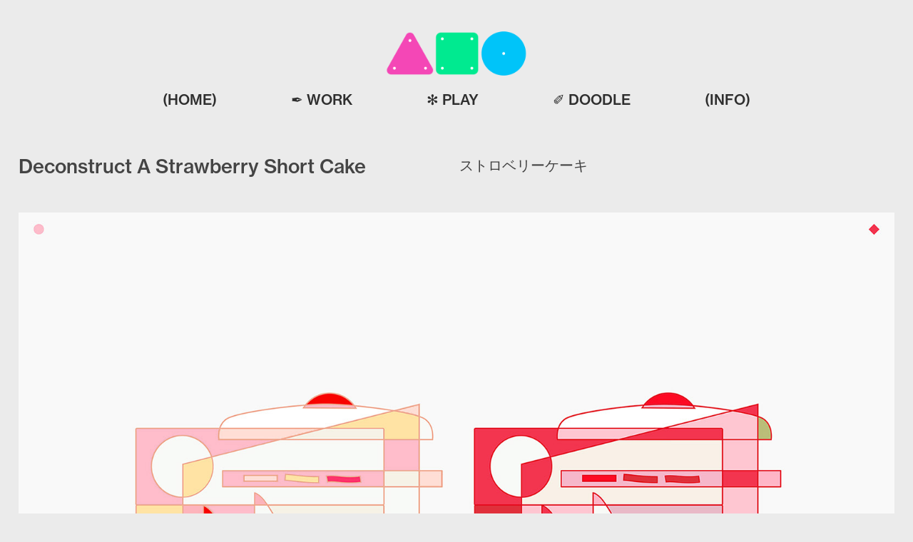

--- FILE ---
content_type: text/html; charset=utf-8
request_url: https://amozoe.design/a-strawberry-short-cake
body_size: 3303
content:
<!DOCTYPE HTML>
<html lang="en-US">
<head>
  <meta charset="UTF-8" />
  <meta name="viewport" content="width=device-width, initial-scale=1" />
      <meta name="keywords"  content="Portfolio,Design,AMoZoe,Amo Zhou" />
      <meta name="description"  content="©AMoZoe  —  Designer / Art Director / Illustrator" />
      <meta name="twitter:card"  content="summary_large_image" />
      <meta name="twitter:site"  content="@AdobePortfolio" />
      <meta  property="og:title" content="AMo — Designer / Art Director ©AMoZoe - A Strawberry Short Cake 🍰" />
      <meta  property="og:description" content="©AMoZoe  —  Designer / Art Director / Illustrator" />
      <meta  property="og:image" content="https://cdn.myportfolio.com/86332070a30edc2c0e690c3d18df80ca/383c76f8-ddbd-4661-ba5e-b066352c4532_rwc_0x0x1200x1200x1200.jpg?h=5f4223f2fcf07c5f262ecf8b4e0d5429" />
        <link rel="icon" href="https://cdn.myportfolio.com/86332070a30edc2c0e690c3d18df80ca/2ed33f81-94d1-41bf-9f92-dbfc0e0e175d_carw_1x1x32.png?h=876fa789a7c96e418a19db386f54b777" />
        <link rel="apple-touch-icon" href="https://cdn.myportfolio.com/86332070a30edc2c0e690c3d18df80ca/795ecfab-e29e-4ca3-beba-8a3773ab0526_carw_1x1x180.png?h=e413151110cedf2a1df76cbbb03700fb" />
      <link rel="stylesheet" href="/dist/css/main.css" type="text/css" />
      <link rel="stylesheet" href="https://cdn.myportfolio.com/86332070a30edc2c0e690c3d18df80ca/0a4648827c2ad132a54d5d19469d74c81768969107.css?h=d995e871203e398dbff191d01e664fa4" type="text/css" />
    <link rel="canonical" href="https://amozoe.design/a-strawberry-short-cake" />
      <title>AMo — Designer / Art Director ©AMoZoe - A Strawberry Short Cake 🍰</title>
    <script type="text/javascript" src="//use.typekit.net/ik/[base64].js?cb=8dae7d4d979f383d5ca1dd118e49b6878a07c580" async onload="
    try {
      window.Typekit.load();
    } catch (e) {
      console.warn('Typekit not loaded.');
    }
    "></script>
</head>
  <body class="transition-enabled">  <div class='page-background-video page-background-video-with-panel'>
  </div>
  <div class="js-responsive-nav">
    <div class="responsive-nav">
      <div class="close-responsive-click-area js-close-responsive-nav">
        <div class="close-responsive-button"></div>
      </div>
          <nav data-hover-hint="nav">
            <div class="pages">
                  <div class="gallery-title"><a href="/projects" >(HOME)</a></div>
                  <div class="gallery-title"><a href="/work" >✒ WORK</a></div>
                  <div class="gallery-title"><a href="/play" >✻ PLAY</a></div>
      <div class="page-title">
        <a href="/illustration" >✐ DOODLE</a>
      </div>
      <div class="page-title">
        <a href="/about" >(INFO)</a>
      </div>
            </div>
          </nav>
    </div>
  </div>
  <div class="site-wrap cfix">
      <header class="site-header" data-context="theme.topcontainer" data-hover-hint="header">
          <div class="logo-wrap" data-hover-hint="logo">
                <div class="logo e2e-site-logo-text logo-image has-rollover ">
    <a href="/projects" class="image-normal image-link">
      <img src="https://cdn.myportfolio.com/86332070a30edc2c0e690c3d18df80ca/6826e990-358c-4328-bbf6-c782093bcb01_rwc_9x0x976x344x4096.png?h=a45cfae7f6bbb82f3b4cae7cb5f03273" alt="AMoZoe">
    </a>
    <a href="/projects" class="image-rollover image-link">
      <img src="https://cdn.myportfolio.com/86332070a30edc2c0e690c3d18df80ca/53d28ab6-4dce-43d0-a7b2-ce2d4ad77111_rwc_9x0x976x344x4096.png?h=4ba09342a10817b53b20e64c46f3e2b8" alt="AMoZoe">
    </a>
</div>
          </div>
  <div class="hamburger-click-area js-hamburger">
    <div class="hamburger">
      <i></i>
      <i></i>
      <i></i>
    </div>
  </div>
            <nav data-hover-hint="nav">
              <div class="pages">
                  <div class="gallery-title"><a href="/projects" >(HOME)</a></div>
                  <div class="gallery-title"><a href="/work" >✒ WORK</a></div>
                  <div class="gallery-title"><a href="/play" >✻ PLAY</a></div>
      <div class="page-title">
        <a href="/illustration" >✐ DOODLE</a>
      </div>
      <div class="page-title">
        <a href="/about" >(INFO)</a>
      </div>
              </div>
            </nav>
      </header>
    <div class="site-container">
      <div class="site-content e2e-site-content">
        <main>
  <div class="page-container js-site-wrap" data-context="page.page.container" data-hover-hint="pageContainer">
    <section class="page standard-modules">
      <div class="page-content js-page-content" data-context="pages" data-identity="id:p64213c1eb24656c110ff3bfb2de15eb2238efc6e18fd404c21790">
        <div id="project-canvas" class="js-project-modules modules content">
          <div id="project-modules">
              
              
              
              
              
              
              
              
              
              <div class="project-module module tree project-module-tree js-js-project-module e2e-site-project-module-tree" >
  <div class="tree-wrapper valign-top">
      <div class="tree-child-wrapper" style="flex: 1">
        
        
        
        
        
        <div class="project-module module text project-module-text align- js-project-module e2e-site-project-module-text">
  <div class="rich-text js-text-editable module-text"><div class="title">Deconstruct A Strawberry Short Cake</div></div>
</div>

        
        
        
      </div>
      <div class="tree-child-wrapper" style="flex: 1">
        
        
        
        
        
        <div class="project-module module text project-module-text align- js-project-module e2e-site-project-module-text">
  <div class="rich-text js-text-editable module-text"><div>ストロベリーケーキ<br></div></div>
</div>

        
        
        
      </div>
  </div>
</div>

              
              <div class="project-module module image project-module-image js-js-project-module"  style="padding-top: px;
padding-bottom: px;
">

  

  
     <div class="js-lightbox" data-src="https://cdn.myportfolio.com/86332070a30edc2c0e690c3d18df80ca/7860e043-73c8-49a7-9227-ab0e41012797.jpg?h=854b2285025e4a32f9df5f3cf1d3d0fe">
           <img
             class="js-lazy e2e-site-project-module-image"
             src="[data-uri]"
             data-src="https://cdn.myportfolio.com/86332070a30edc2c0e690c3d18df80ca/7860e043-73c8-49a7-9227-ab0e41012797_rw_1920.jpg?h=63f190031aebecdfe3a8934726740b8b"
             data-srcset="https://cdn.myportfolio.com/86332070a30edc2c0e690c3d18df80ca/7860e043-73c8-49a7-9227-ab0e41012797_rw_600.jpg?h=02fac4a1df8c12892e6805992950a586 600w,https://cdn.myportfolio.com/86332070a30edc2c0e690c3d18df80ca/7860e043-73c8-49a7-9227-ab0e41012797_rw_1200.jpg?h=843950873e9f0dd71b886e81a602a427 1200w,https://cdn.myportfolio.com/86332070a30edc2c0e690c3d18df80ca/7860e043-73c8-49a7-9227-ab0e41012797_rw_1920.jpg?h=63f190031aebecdfe3a8934726740b8b 1600w,"
             data-sizes="(max-width: 1600px) 100vw, 1600px"
             width="1600"
             height="0"
             style="padding-bottom: 62.5%; background: rgba(0, 0, 0, 0.03)"
             
           >
     </div>
  

</div>

              
              
              
              
              
              
              
              
              
              <div class="project-module module image project-module-image js-js-project-module"  style="padding-top: px;
padding-bottom: px;
">

  

  
     <div class="js-lightbox" data-src="https://cdn.myportfolio.com/86332070a30edc2c0e690c3d18df80ca/ccf82cfb-c446-4604-a41d-d9e8f6205930.jpg?h=03bbe883b845cbf0796103090ee452f4">
           <img
             class="js-lazy e2e-site-project-module-image"
             src="[data-uri]"
             data-src="https://cdn.myportfolio.com/86332070a30edc2c0e690c3d18df80ca/ccf82cfb-c446-4604-a41d-d9e8f6205930_rw_1920.jpg?h=a2961497b0f0ea103b88ad37b79c6f58"
             data-srcset="https://cdn.myportfolio.com/86332070a30edc2c0e690c3d18df80ca/ccf82cfb-c446-4604-a41d-d9e8f6205930_rw_600.jpg?h=17bf4624aaeaef381481bcc05b07dcba 600w,https://cdn.myportfolio.com/86332070a30edc2c0e690c3d18df80ca/ccf82cfb-c446-4604-a41d-d9e8f6205930_rw_1200.jpg?h=af84061f6dee03e87b8cf1e0708471a7 1200w,https://cdn.myportfolio.com/86332070a30edc2c0e690c3d18df80ca/ccf82cfb-c446-4604-a41d-d9e8f6205930_rw_1920.jpg?h=a2961497b0f0ea103b88ad37b79c6f58 1600w,"
             data-sizes="(max-width: 1600px) 100vw, 1600px"
             width="1600"
             height="0"
             style="padding-bottom: 62.5%; background: rgba(0, 0, 0, 0.03)"
             
           >
     </div>
  

</div>

              
              
              
              
              
              
              
              
              
              
              
              
              
              
              
              <div class="project-module module media_collection project-module-media_collection" data-id="m64213c763d394cb5d018f246dace75e1c25696ea4cbdc08bb3988"  style="padding-top: px;
padding-bottom: px;
">
  <div class="grid--main js-grid-main" data-grid-max-images="  1
">
    <div class="grid__item-container js-grid-item-container" data-flex-grow="520" style="width:520px; flex-grow:520;" data-width="1920" data-height="960">
      <script type="text/html" class="js-lightbox-slide-content">
        <div class="grid__image-wrapper">
          <img src="https://cdn.myportfolio.com/86332070a30edc2c0e690c3d18df80ca/e7ecd37f-796e-4b04-89f6-89604199ece1_rw_1920.jpg?h=758b2554ba4fdfda61d446fe1812bd90" srcset="https://cdn.myportfolio.com/86332070a30edc2c0e690c3d18df80ca/e7ecd37f-796e-4b04-89f6-89604199ece1_rw_600.jpg?h=4a07ab023240a06c6c62f9d22eaac126 600w,https://cdn.myportfolio.com/86332070a30edc2c0e690c3d18df80ca/e7ecd37f-796e-4b04-89f6-89604199ece1_rw_1200.jpg?h=97c6550b254e37f79707c6f9c72c5dfc 1200w,https://cdn.myportfolio.com/86332070a30edc2c0e690c3d18df80ca/e7ecd37f-796e-4b04-89f6-89604199ece1_rw_1920.jpg?h=758b2554ba4fdfda61d446fe1812bd90 1920w,"  sizes="(max-width: 1920px) 100vw, 1920px">
        <div>
      </script>
      <img
        class="grid__item-image js-grid__item-image grid__item-image-lazy js-lazy"
        src="[data-uri]"
        
        data-src="https://cdn.myportfolio.com/86332070a30edc2c0e690c3d18df80ca/e7ecd37f-796e-4b04-89f6-89604199ece1_rw_1920.jpg?h=758b2554ba4fdfda61d446fe1812bd90"
        data-srcset="https://cdn.myportfolio.com/86332070a30edc2c0e690c3d18df80ca/e7ecd37f-796e-4b04-89f6-89604199ece1_rw_600.jpg?h=4a07ab023240a06c6c62f9d22eaac126 600w,https://cdn.myportfolio.com/86332070a30edc2c0e690c3d18df80ca/e7ecd37f-796e-4b04-89f6-89604199ece1_rw_1200.jpg?h=97c6550b254e37f79707c6f9c72c5dfc 1200w,https://cdn.myportfolio.com/86332070a30edc2c0e690c3d18df80ca/e7ecd37f-796e-4b04-89f6-89604199ece1_rw_1920.jpg?h=758b2554ba4fdfda61d446fe1812bd90 1920w,"
      >
      <span class="grid__item-filler" style="padding-bottom:50%;"></span>
    </div>
    <div class="grid__item-container js-grid-item-container" data-flex-grow="520" style="width:520px; flex-grow:520;" data-width="1920" data-height="960">
      <script type="text/html" class="js-lightbox-slide-content">
        <div class="grid__image-wrapper">
          <img src="https://cdn.myportfolio.com/86332070a30edc2c0e690c3d18df80ca/5f9e0636-1640-4471-bbc2-1a54647e4b7b_rw_1920.jpg?h=006cb20b2d60bbf9850ab1da5f94eddc" srcset="https://cdn.myportfolio.com/86332070a30edc2c0e690c3d18df80ca/5f9e0636-1640-4471-bbc2-1a54647e4b7b_rw_600.jpg?h=95a5adf5e0b55c4e9faf8893b9829a09 600w,https://cdn.myportfolio.com/86332070a30edc2c0e690c3d18df80ca/5f9e0636-1640-4471-bbc2-1a54647e4b7b_rw_1200.jpg?h=f11f97f1b6e49738c69f5aededbc6949 1200w,https://cdn.myportfolio.com/86332070a30edc2c0e690c3d18df80ca/5f9e0636-1640-4471-bbc2-1a54647e4b7b_rw_1920.jpg?h=006cb20b2d60bbf9850ab1da5f94eddc 1920w,"  sizes="(max-width: 1920px) 100vw, 1920px">
        <div>
      </script>
      <img
        class="grid__item-image js-grid__item-image grid__item-image-lazy js-lazy"
        src="[data-uri]"
        
        data-src="https://cdn.myportfolio.com/86332070a30edc2c0e690c3d18df80ca/5f9e0636-1640-4471-bbc2-1a54647e4b7b_rw_1920.jpg?h=006cb20b2d60bbf9850ab1da5f94eddc"
        data-srcset="https://cdn.myportfolio.com/86332070a30edc2c0e690c3d18df80ca/5f9e0636-1640-4471-bbc2-1a54647e4b7b_rw_600.jpg?h=95a5adf5e0b55c4e9faf8893b9829a09 600w,https://cdn.myportfolio.com/86332070a30edc2c0e690c3d18df80ca/5f9e0636-1640-4471-bbc2-1a54647e4b7b_rw_1200.jpg?h=f11f97f1b6e49738c69f5aededbc6949 1200w,https://cdn.myportfolio.com/86332070a30edc2c0e690c3d18df80ca/5f9e0636-1640-4471-bbc2-1a54647e4b7b_rw_1920.jpg?h=006cb20b2d60bbf9850ab1da5f94eddc 1920w,"
      >
      <span class="grid__item-filler" style="padding-bottom:50%;"></span>
    </div>
    <div class="js-grid-spacer"></div>
  </div>
</div>

              
              
          </div>
        </div>
      </div>
    </section>
  </div>
        </main>
      </div>
    </div>
  </div>
</body>
<script type="text/javascript">
  // fix for Safari's back/forward cache
  window.onpageshow = function(e) {
    if (e.persisted) { window.location.reload(); }
  };
</script>
  <script type="text/javascript">var __config__ = {"page_id":"p64213c1eb24656c110ff3bfb2de15eb2238efc6e18fd404c21790","theme":{"name":"mell"},"pageTransition":true,"linkTransition":true,"disableDownload":true,"localizedValidationMessages":{"required":"This field is required","Email":"This field must be a valid email address"},"lightbox":{"enabled":true,"color":{"opacity":0.94,"hex":"#fff"}},"cookie_banner":{"enabled":false}};</script>
  <script type="text/javascript" src="/site/translations?cb=8dae7d4d979f383d5ca1dd118e49b6878a07c580"></script>
  <script type="text/javascript" src="/dist/js/main.js?cb=8dae7d4d979f383d5ca1dd118e49b6878a07c580"></script>
</html>
